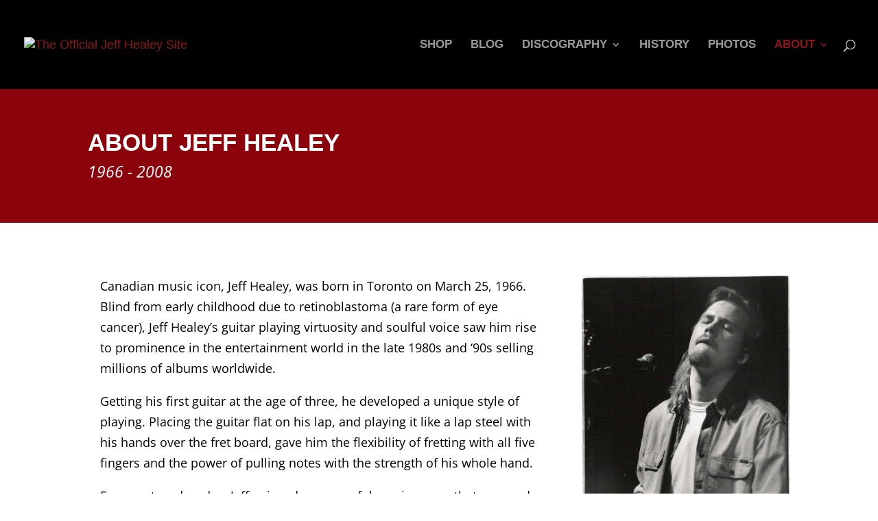

--- FILE ---
content_type: text/css
request_url: https://jeffhealey.com/wp-content/themes/Divi-Child/style.css
body_size: 514
content:
/*
 Theme Name:   Divi Child
 Theme URI:    https:///jeffhealey.com/wp-content/themes/Divi-Child
 Description:  Divi Child Theme
 Author:       Roger Costa
 Author URI:   https://jeffhealey.com
 Template:     Divi
 Version:      3.1.1
 License:      GNU General Public License v2 or later
 License URI:  http://www.gnu.org/licenses/gpl-2.0.html
 Tags:         right-sidebar, responsive-layout, accessibility-ready 
 Text Domain:  divi-child
*/

@import url("../Divi/style.css");p{padding-left:1em;}
@media all and (min-width:1100px) and (max-width:1405px){.et_vertical_nav .footer-widget:nth-child(2n){}}
@media all and (min-width:981px) and (max-width:1405px){.et_vertical_nav .et_pb_column_4_4 .et_pb_pricing_table{}}
@media all and (min-width:981px){.et_hide_primary_logo #main-header:not(.et-fixed-header) .logo_container, .et_hide_fixed_logo #main-header.et-fixed-header .logo_container{}}
@media all and (min-width:981px) and (max-width:1100px){.et_vertical_nav.et_right_sidebar #main-content .container:before{}}
@media all and (max-width:980px){.et_hide_mobile_logo #main-header .logo_container{}}
@media screen and (max-width:782px){body.admin-bar.et_non_fixed_nav.et_transparent_nav #main-header, body.admin-bar.et_non_fixed_nav.et_transparent_nav #top-header, body.admin-bar.et_fixed_nav #main-header, body.admin-bar.et_fixed_nav #top-header{}}
@media all and (max-width:768px){table.cart th, #main-content table.cart th, table.cart td, #main-content table.cart td, table.cart tr, #main-content table.cart tr, .woocommerce-cart #content-area table tr, .woocommerce-cart #content-area table td, .woocommerce-cart #content-area table th{}}
@media all and (max-width:767px){#footer-widgets .footer-widget, .et_pb_gutters1 #footer-widgets .footer-widget{}}
@media all and (max-width:479px){#et-top-navigation{}}
@media all and (min-width:480px){.et_pb_column_1_4 .et_pb_comments_module .comment_avatar img{}}
@media all and (min-width:981px) and (max-width:1405px){.et_pb_column .et_pb_map{}}
@media all and (min-width:981px){.et_pb_gutters3 .et_pb_column, .et_pb_gutters3.et_pb_row .et_pb_column{}}
@media all and (min-width:981px) and (max-width:1100px){.et_pb_column_1_2 .et_pb_slide_content, .et_pb_column_1_3 .et_pb_slide_content, .et_pb_column_1_4 .et_pb_slide_content, .et_pb_column_2_3 .et_pb_slide_content{}}
@media all and (max-width:980px){.et_pb_column{}}
@media all and (min-width:768px) and (max-width:980px){.et_pb_column_3_8 .et_pb_video_play, .et_pb_column_1_3 .et_pb_video_play, .et_pb_column_1_4 .et_pb_video_play{}}
@media all and (max-width:767px){.et_pb_column .et_pb_blog_grid[data-columns]::before{}}
@media all and (max-width:479px){.et_pb_section .et_pb_row .et_pb_column.et_pb_column_1_4{}}
@media all and (min-width:1100px) and (max-width:1405px){.et_vertical_nav .footer-widget:nth-child(2n){margin-right:0;}}
@media all and (min-width:981px) and (max-width:1405px){.et_vertical_nav .et_pb_column_4_4 .et_pb_pricing_table{width:33.333%;}}
@media all and (min-width:981px){.et_hide_primary_logo #main-header:not(.et-fixed-header) .logo_container, .et_hide_fixed_logo #main-header.et-fixed-header .logo_container{height:0;opacity:0;-webkit-transition:all 0.4s ease-in-out;-moz-transition:all 0.4s ease-in-out;transition:all 0.4s ease-in-out;}}
@media all and (min-width:981px) and (max-width:1100px){.et_vertical_nav.et_right_sidebar #main-content .container:before{right:195px;}}
@media all and (max-width:980px){.et_hide_mobile_logo #main-header .logo_container{display:none;opacity:0;-webkit-transition:all 0.4s ease-in-out;-moz-transition:all 0.4s ease-in-out;transition:all 0.4s ease-in-out;}}
@media screen and (max-width:782px){body.admin-bar.et_non_fixed_nav.et_transparent_nav #main-header, body.admin-bar.et_non_fixed_nav.et_transparent_nav #top-header, body.admin-bar.et_fixed_nav #main-header, body.admin-bar.et_fixed_nav #top-header{top:46px;}}
@media all and (max-width:768px){table.cart th, #main-content table.cart th, table.cart td, #main-content table.cart td, table.cart tr, #main-content table.cart tr, .woocommerce-cart #content-area table tr, .woocommerce-cart #content-area table td, .woocommerce-cart #content-area table th{max-width:100%;}}
@media all and (max-width:767px){#footer-widgets .footer-widget, .et_pb_gutters1 #footer-widgets .footer-widget{width:100% !important;margin-right:0 !important;}}
@media all and (max-width:479px){#et-top-navigation{margin-right:0;}}
@media all and (min-width:480px){.et_pb_column_1_4 .et_pb_comments_module .comment_avatar img{max-width:50%;}}
@media all and (min-width:981px) and (max-width:1405px){.et_pb_column .et_pb_map{max-width:100%;}}
@media all and (min-width:981px){.et_pb_gutters3 .et_pb_column, .et_pb_gutters3.et_pb_row .et_pb_column{margin-right:5.5%;}}
@media all and (min-width:981px) and (max-width:1100px){.et_pb_column_1_2 .et_pb_slide_content, .et_pb_column_1_3 .et_pb_slide_content, .et_pb_column_1_4 .et_pb_slide_content, .et_pb_column_2_3 .et_pb_slide_content{font-size:14px;}}
@media all and (max-width:980px){.et_pb_column{width:100% !important;}}
@media all and (min-width:768px) and (max-width:980px){.et_pb_column_3_8 .et_pb_video_play, .et_pb_column_1_3 .et_pb_video_play, .et_pb_column_1_4 .et_pb_video_play{margin-top:-3rem;margin-left:-3rem;font-size:6rem;line-height:6rem;}}
@media all and (max-width:767px){.et_pb_column .et_pb_blog_grid[data-columns]::before{content:"1 .column.size-1of1";}}
@media all and (max-width:479px){.et_pb_section .et_pb_row .et_pb_column.et_pb_column_1_4{width:100% !important;margin:0 0 30px 0;}}